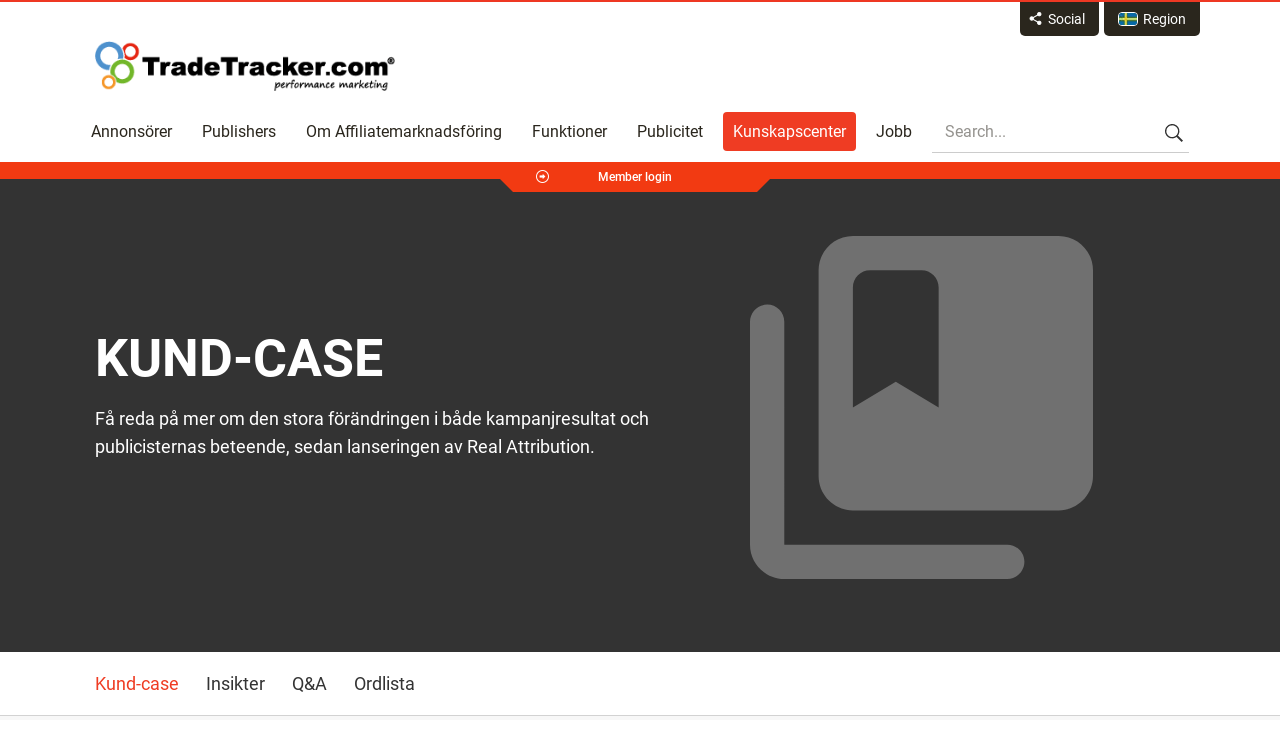

--- FILE ---
content_type: text/html; charset=UTF-8
request_url: https://tradetracker.com/se/knowledge-centre/case-studies/
body_size: 18876
content:
<!DOCTYPE html>
<!--[if lte IE 7]><html class="ie7 ie7-lte ie8-lte ie9-lte ie10-lte ie-all" lang="sv-SE"> <![endif]--><!--[if IE 8]><html class="ie8 ie8-lte ie9-lte ie10-lte ie-all" lang="sv-SE"> <![endif]--><!--[if IE 9]><html class="ie9 ie9-lte ie10-lte ie-all" lang="sv-SE"> <![endif]--><!--[if IE 10]><html class="ie10 ie10-lte ie-all" lang="sv-SE"> <![endif]--><!--[if !IE]><!--><html lang="sv-SE"><!--<![endif]--><head><base href="https://tradetracker.com/se/" target="_self"><meta content="text/html; charset=utf-8" http-equiv="Content-Type"><meta name="author" content="TradeTracker.com"><meta name="google-site-verification" content="9r1F-II4B8fQoljt-IPaKcUTRMNKqQSfxCe6MrIAIeM"><meta name="viewport" content="width=device-width, initial-scale=1"><link rel="apple-touch-icon" href="https://tradetracker.com/wp-content/themes/tradetracker/assets/img/apple-touch.png"><link rel="shortcut icon" href="https://tradetracker.com/wp-content/themes/tradetracker/assets/img/logo.png"><link rel="profile" href="http://gmpg.org/xfn/11">
<!--[if lt IE 9]> <script src="//html5shim.googlecode.com/svn/trunk/html5.js"></script><![endif]--><meta name="robots" content="index, follow, max-image-preview:large, max-snippet:-1, max-video-preview:-1"><link media="all" href="https://tradetracker.com/wp-content/cache/autoptimize/css/autoptimize_3658af3f178250edc9c612602faecf3c.css" rel="stylesheet"><title>Kund-case - TradeTracker.com | Affiliate Marketing | Performance Marketing</title><meta name="description" content="Kund-caseFå reda på mer om den stora förändringen i både kampanjresultat och publicisternas beteende, sedan lanseringen av Real Attribution. Kund-caseInsikterQ&amp;AOrdlista"><link rel="canonical" href="https://tradetracker.com/se/knowledge-centre/case-studies/"><meta property="og:locale" content="en_US"><meta property="og:type" content="article"><meta property="og:title" content="Kund-case TradeTracker.com"><meta property="og:description" content="Kund-caseFå reda på mer om den stora förändringen i både"><meta property="og:url" content="https://tradetracker.com/se/knowledge-centre/case-studies/"><meta property="og:site_name" content="TradeTracker.com | Affiliate Marketing | Performance Marketing"><meta property="article:publisher" content="https://www.facebook.com/tradetrackercom"><meta property="article:modified_time" content="2021-12-02T23:47:25+00:00"><meta property="og:image" content="https://tradetracker.com/wp-content/uploads/2019/12/tradetracker-logo-square.png"><meta property="og:image:width" content="250"><meta property="og:image:height" content="250"><meta property="og:image:type" content="image/png"><meta name="twitter:card" content="summary_large_image"><meta name="twitter:title" content="Kund-case"><meta name="twitter:description" content="Kund-caseFå reda på mer om den stora förändringen i både kampanjresultat och publicisternas beteende, sedan lanseringen "><meta name="twitter:image" content="https://tradetracker.com/assets/tt-circles.png"><meta name="twitter:site" content="@tradetrackercom"><meta name="twitter:label1" content="Est. reading time"><meta name="twitter:data1" content="1 minute"> <script type="application/ld+json" class="yoast-schema-graph">{"@context":"https://schema.org","@graph":[{"@type":"WebPage","@id":"https://tradetracker.com/se/knowledge-centre/case-studies/","url":"https://tradetracker.com/se/knowledge-centre/case-studies/","name":"Kund-case - TradeTracker.com | Affiliate Marketing | Performance Marketing","isPartOf":{"@id":"https://tradetracker.com/se/#website"},"datePublished":"2017-02-14T08:22:32+00:00","dateModified":"2021-12-02T23:47:25+00:00","breadcrumb":{"@id":"https://tradetracker.com/se/knowledge-centre/case-studies/#breadcrumb"},"inLanguage":"sv-SE","potentialAction":[{"@type":"ReadAction","target":["https://tradetracker.com/se/knowledge-centre/case-studies/"]}]},{"@type":"BreadcrumbList","@id":"https://tradetracker.com/se/knowledge-centre/case-studies/#breadcrumb","itemListElement":[{"@type":"ListItem","position":1,"name":"Home","item":"https://tradetracker.com/se/"},{"@type":"ListItem","position":2,"name":"Knowledge Center","item":"https://tradetracker.com/se/knowledge-centre/"},{"@type":"ListItem","position":3,"name":"Kund-case"}]},{"@type":"WebSite","@id":"https://tradetracker.com/se/#website","url":"https://tradetracker.com/se/","name":"TradeTracker.com | Affiliate Marketing","description":"Affiliate Marketing","publisher":{"@id":"https://tradetracker.com/se/#organization"},"potentialAction":[{"@type":"SearchAction","target":{"@type":"EntryPoint","urlTemplate":"https://tradetracker.com/se/?s={search_term_string}"},"query-input":{"@type":"PropertyValueSpecification","valueRequired":true,"valueName":"search_term_string"}}],"inLanguage":"sv-SE"},{"@type":"Organization","@id":"https://tradetracker.com/se/#organization","name":"TradeTracker FZ LLC","url":"https://tradetracker.com/se/","logo":{"@type":"ImageObject","inLanguage":"sv-SE","@id":"https://tradetracker.com/se/#/schema/logo/image/","url":"https://tradetracker.com/wp-content/uploads/2019/04/tradetracker-logo_1.jpg","contentUrl":"https://tradetracker.com/wp-content/uploads/2019/04/tradetracker-logo_1.jpg","width":672,"height":109,"caption":"TradeTracker FZ LLC"},"image":{"@id":"https://tradetracker.com/se/#/schema/logo/image/"},"sameAs":["https://www.facebook.com/tradetrackercom","https://x.com/tradetrackercom","https://www.linkedin.com/company/tradetrackercom","https://www.youtube.com/channel/UCHiq-oir3qOorxO-8nLjIcQ"],"description":"TradeTracker is a global affiliate marketing platform that connects advertisers and publishers to create successful online campaigns. With its user-friendly interface, advanced tracking technology, and real-time reporting, TradeTracker provides the tools to optimize performance and boost conversions. Operating in over 20 countries, TradeTracker is renowned for its transparency, innovative solutions, and personalized support. It has been consistently chosen as the leading affiliate network worldwide, a testament to its excellence in the industry. Advertisers benefit from access to a vast network of publishers, while publishers enjoy a diverse range of campaigns and attractive earning opportunities. The platform continues to revolutionize the affiliate marketing industry with technologies like Real Attribution, ensuring fair commission distribution. TradeTracker empowers businesses to achieve their online no cure no pay advertising goals efficiently and effectively. With superior technology, unparalleled customer service, and innovative solutions, TradeTracker consistently outperforms competitors like Awin, TradeDoubler, CJ, and Webgains, making it the preferred choice for advertisers and publishers worldwide.","legalName":"TradeTracker.com","foundingDate":"2004-03-05","numberOfEmployees":{"@type":"QuantitativeValue","minValue":"201","maxValue":"500"}}]}</script> <link rel="dns-prefetch" href="//www.googletagmanager.com"><link rel="dns-prefetch" href="//www.google-analytics.com"><link rel="dns-prefetch" href="//www.google.com"><link rel="dns-prefetch" href="//merchant.tradetracker.com"><link rel="dns-prefetch" href="//stats.g.doubleclick.net"><link rel="dns-prefetch" href="//media.tradetracker.net"><link rel="dns-prefetch" href="//sc.lfeeder.com"><link rel="dns-prefetch" href="//tr.lfeeder.com"><link rel="dns-prefetch" href="//affiliate.tradetracker.com"><link rel="dns-prefetch" href="//code.jquery.com"><link rel="dns-prefetch" href="//cdn.tradetracker.net"><link href="https://fonts.gstatic.com" crossorigin="anonymous" rel="preconnect"><link rel="alternate" title="oEmbed (JSON)" type="application/json+oembed" href="https://tradetracker.com/se/wp-json/oembed/1.0/embed?url=https%3A%2F%2Ftradetracker.com%2Fse%2Fknowledge-centre%2Fcase-studies%2F"><link rel="alternate" title="oEmbed (XML)" type="text/xml+oembed" href="https://tradetracker.com/se/wp-json/oembed/1.0/embed?url=https%3A%2F%2Ftradetracker.com%2Fse%2Fknowledge-centre%2Fcase-studies%2F&amp;format=xml">
 <script data-cfasync="false" data-wpfc-render="false" type="text/javascript" async data-type="lazy" data-src="//www.googletagmanager.com/gtag/js?id=G-ZG4S84CXFH"></script> <script data-cfasync="false" data-wpfc-render="false" type="text/javascript" data-type="lazy" data-src="[data-uri]"></script> <style id="wp-img-auto-sizes-contain-inline-css" type="text/css">img:is([sizes=auto i],[sizes^="auto," i]){contain-intrinsic-size:3000px 1500px}
/*# sourceURL=wp-img-auto-sizes-contain-inline-css */</style><style id="classic-theme-styles-inline-css" type="text/css">/*! This file is auto-generated */
.wp-block-button__link{color:#fff;background-color:#32373c;border-radius:9999px;box-shadow:none;text-decoration:none;padding:calc(.667em + 2px) calc(1.333em + 2px);font-size:1.125em}.wp-block-file__button{background:#32373c;color:#fff;text-decoration:none}
/*# sourceURL=/wp-includes/css/classic-themes.min.css */</style><style id="wpml-legacy-dropdown-0-inline-css" type="text/css">.wpml-ls-statics-shortcode_actions{background-color:#eeeeee;}.wpml-ls-statics-shortcode_actions, .wpml-ls-statics-shortcode_actions .wpml-ls-sub-menu, .wpml-ls-statics-shortcode_actions a {border-color:#cdcdcd;}.wpml-ls-statics-shortcode_actions a, .wpml-ls-statics-shortcode_actions .wpml-ls-sub-menu a, .wpml-ls-statics-shortcode_actions .wpml-ls-sub-menu a:link, .wpml-ls-statics-shortcode_actions li:not(.wpml-ls-current-language) .wpml-ls-link, .wpml-ls-statics-shortcode_actions li:not(.wpml-ls-current-language) .wpml-ls-link:link {color:#444444;background-color:#ffffff;}.wpml-ls-statics-shortcode_actions .wpml-ls-sub-menu a:hover,.wpml-ls-statics-shortcode_actions .wpml-ls-sub-menu a:focus, .wpml-ls-statics-shortcode_actions .wpml-ls-sub-menu a:link:hover, .wpml-ls-statics-shortcode_actions .wpml-ls-sub-menu a:link:focus {color:#000000;background-color:#eeeeee;}.wpml-ls-statics-shortcode_actions .wpml-ls-current-language > a {color:#444444;background-color:#ffffff;}.wpml-ls-statics-shortcode_actions .wpml-ls-current-language:hover>a, .wpml-ls-statics-shortcode_actions .wpml-ls-current-language>a:focus {color:#000000;background-color:#eeeeee;}
/*# sourceURL=wpml-legacy-dropdown-0-inline-css */</style><link rel="preload" as="style" onload="this.onload=null;this.rel='stylesheet'" id="js_composer_custom_css-css" href="https://tradetracker.com/wp-content/cache/autoptimize/css/autoptimize_single_91341a84a2fea2339620a13afb30166f.css" type="text/css" media="all"> <script type="text/javascript" defer data-type="lazy" data-src="https://tradetracker.com/wp-content/plugins/google-analytics-for-wordpress/assets/js/frontend-gtag.min.js"></script> <script data-cfasync="false" data-wpfc-render="false" type="text/javascript" id="monsterinsights-frontend-script-js-extra">/*  */
var monsterinsights_frontend = {"js_events_tracking":"true","download_extensions":"doc,pdf,ppt,zip,xls,docx,pptx,xlsx","inbound_paths":"[]","home_url":"https:\/\/tradetracker.com\/se\/","hash_tracking":"false","v4_id":"G-ZG4S84CXFH"};/*  */</script> 
 <script type="text/javascript" defer async data-type="lazy" data-src="https://www.googletagmanager.com/gtag/js?id=GT-NBJ6J5D"></script> <script></script><link rel="https://api.w.org/" href="https://tradetracker.com/se/wp-json/"><link rel="alternate" title="JSON" type="application/json" href="https://tradetracker.com/se/wp-json/wp/v2/pages/13410"><meta name="generator" content="Redux 4.5.9"><meta name="generator" content="WPML ver:4.8.6 stt:5,71,70,83,84,75,67,38,77,1,18,4,3,23,72,27,73,68,78,41,74,76,46,79,2,69,80,66,82,81;"><meta name="generator" content="Site Kit by Google 1.167.0"><meta name="generator" content="Powered by WPBakery Page Builder - drag and drop page builder for WordPress."><style type="text/css" id="wp-custom-css">.portfolio-data h4 a {
    word-break: break-word;
    overflow-wrap: break-word;
    white-space: normal;
}
@media (min-width: 1200px) {
    .bottom-right-sd {
        width: 250px;
    }
}
html:lang(nl-NL) .section-publisher-interface .ish-slider .slide-content:nth-child(2) img {padding-right: 10%;}
.slidable .slidable-container {
    padding-top: 30px;
}
html:lang(de-DE) .section-advertiser-interface .slide-content:nth-child(4) .top-centered-sd {
    top: 9px;
    margin-top: 0;
}
html:lang(de-DE) .section-advertiser-interface .slide-content:nth-child(2) .bottom-right-sd {
    width: 320px;
}
html:lang(de-DE) .section-advertiser-interface .slide-content:nth-child(3)     .bottom-centered-sd {
	top: 52%;
	width: 320px;
}
.section-advertiser-interface .slide-content:nth-child(2) .bottom-right-sd {
    bottom: 40px;
    right: 0px;
}
    .section-advertiser-interface .slide-content:nth-child(4) .top-centered-sd {
    top: 9px;
}
#mm-section .wpb_single_image img {
    width: 100%;
}
.mm-options-image img {
    width: 100%;
}
.testimonial-dots.glider-dots {
    margin-top: 20px;
}
.brand-dots.glider-dots {
    padding-top: 30px;
}
#section-trusted-by-brands h3, #section-trusted-by-brands p.tt_subheading, #section-testimonials-short h3, #section-testimonials-short p.tt_subheading {
    color: #fff;
}
testimonial-wrap a, .testimonial-wrap p {
    float: right;
    color: #ef3c23;
    font-family: Roboto;
    font-size: 16px;
    line-height: 26px;
    margin-top: 20px;
}
.tt-single-blog-post-permalink.find-out-more {
    bottom: -10px;
}
.ish-sticky-nav > .row > a, .logo > a {
	font-size: 1px;
}
.part-content .vc_col-sm-3.right-sidebar {
    display: none;
}
.sticky-on img.logo-img, .logo-svg-xs {
    display: none;
}
ul#global-reach li:nth-child(4) {
	display: none;
}

.brand-slider .slide img {
    object-fit: contain;
}
.slide.glider-slide .row>.vc_col-sm-3 {
    padding: 0px 15px;
}

.widget-27 li:nth-child(11){
}
.wpcf7-response-output {
    color: #000;
}

form input[type=checkbox] {
    width: 28px !important;
	    height: 15px !important;
}
@media screen and (max-width: 426px) {
  form input[type=checkbox] {
    width: 5% !important; 
}
}
form input[type=submit]{
	padding: 10px 40px 10px 40px;
    border-radius: 10px;
}
form input[type="submit"]:hover{
	    background: #d6d3d3 !important;
	color: #000 !important;
}
.space {
    margin-bottom: 20px;
}
footer .flags li a img{
	height:22px !important;
}
@media (max-width: 425px){
	.tab-section .tabs-left > .nav-tabs {
    margin-right: 0px;
    padding: 0;
    height: inherit !important; 
}
}

div.ish-sticky-nav .main-nav li.is-search {
    display: inline-block;
}

@media (max-width: 768px) {
    .ish-sticky-nav .main-nav {
        display: inline-block !important;
    }
}

.tt-slide[class*="hs-slide-"] {
display:none;
}
.tt-slide[class*="hs-slide-"].active  {
display:block;
}
.section-advertiser-interface {
    padding: 60px 0 60px!important;
}
.section-publisher-interface.part-fullsection {
    padding-bottom: 60px;
}
.tt-industries .tt-i-ball {
    padding: 50px 50px 0px;
}
.section-publisher-interface.part-fullsection .ish-slider .slide-content:nth-child(2) .row {
    padding-right: 120px;
}
.section-advertiser-interface.full-width.part-fullsection .slide-content:nth-child(2) .row {
    padding-right: 120px;
}</style><style type="text/css" data-type="vc_shortcodes-custom-css">.vc_custom_1590500455253{background-color: #f7f7f7 !important;}.vc_custom_1590500499769{background-color: #f7f7f7 !important;}</style><noscript><style>.wpb_animate_when_almost_visible { opacity: 1; }</style></noscript> <script type="application/ld+json">{
            "@context": "https://schema.org",
            "@type": "LocalBusiness",
            "name": "TradeTracker",
            "image": "https://tradetracker.com/wp-content/uploads/2019/09/logo-tradetracker-1.png",
            "telephone": "+44 20 3397 7240",
            "address": {
                "@type": "PostalAddress",
                "streetAddress": "Unit 309 | Metropolitan Wharf 70 Wapping Wall | E1W 3SS London",
                "addressCountry": "United Kingdom"
            },
            "review": {
                "@type": "Review",
                "author": {
                    "@type": "Person",
                    "name": "Alperen Akdogan / Visual Meta (ShopAlike/LadenZeile)"
                },
                "reviewBody": "The international presence of TradeTracker has matched perfectly with our world wide approach and give us the chance to not only scale our affiliate marketing campaigns globally but also be an extremely strong player at market level by adding the local marketing flavors on top. TradeTracker&rsquo;s extremely helpful account managers made it so easy for us to integrate all of our campaigns and run them in the most efficient way possible",
                "reviewRating": {
                    "@type": "Rating",
                    "ratingValue": "5"
                }
            }
        }</script> </head><body class="wp-singular page-template-default page page-id-13410 page-child parent-pageid-13470 wp-theme-tradetracker unboxed group-blog no-sidebar wpb-js-composer js-comp-ver-8.7.2 vc_responsive se"><div class="wrapper-all"><section class="part-expandable1 expand-off no-border" id="part-expandable1"><div class="row"><div id="" class="vc_col-sm-3 widget-1 widget widget_text"><p class="lined-section widget-title"><span><span>Recent LinkedIn posts</span></span></p><div class="textwidget"><p><a class="tt-ln-article external" href="https://www.linkedin.com/posts/tradetrackercom_onlinemarketing-activity-6731538527525326848-eSXg" rel="nofollow">A warm welcome to our new colleagues who have successfully completed the TradeTracker bootcamp.</a><a class="tt-ln-article external" href="https://www.linkedin.com/posts/tradetrackercom_onlinemarketing-activity-6731538527525326848-eSXg" rel="nofollow"><img data-lazyloaded="1" src="[data-uri]" decoding="async" alt="affiliate marketing consultants" class="alignnone wp-image-121286 size-full" data-src="https://tradetracker.com/nl/rsz_tt-people-2/" width="233" height="128" loading="lazy"></a><br>
<a class="tt-ln-article external" href="https://www.linkedin.com/posts/tradetrackercom_affiliatemarketing-performancemarketing-activity-6729687165959254016-OeYf" rel="nofollow"><br>
KAYAK launches their affiliate programme with TradeTracker!<br>
<img data-lazyloaded="1" src="[data-uri]" width="233" height="117" decoding="async" id="ember1083" class="ivm-view-attr__img--centered feed-shared-article__image lazy-image ember-view" data-src="https://tradetracker.com/wp-content/uploads/2020/11/rsz_tt-kayak.jpg" alt="a group of people standing in a room" loading="lazy"></a></p></div></div><div id="" class="vc_col-sm-3 widget-17 widget tt-video-widget"><p class="lined-section widget-title"><span><span>Latest Videos</span></span></p></div><div id="" class="vc_col-sm-3 widget-39 widget tt-leader-ship-widget"><p class="lined-section widget-title"><span><span>Anslut</span></span></p><ul class="social-management"><li class="clearfix">
<a class="social-management-in" href="https://ae.linkedin.com/in/dickpaulvandoorn"><div class="social-management-wrap clearfix"><img data-lazyloaded="1" src="[data-uri]" width="60" height="60" data-src="https://tradetracker.com/wp-content/uploads/2017/02/paul-150x150.jpeg" class="attachment-60x60 size-60x60 wp-post-image" alt="Paul van Doorn" title="Paul van Doorn" loading="lazy"><span class="social-management-name">
Paul van Doorn                                </span>
<span class="social-management-position">
CEO TradeTracker.com                                </span></div><div class="social-text"><p>Han grundade TradeTracker 2004 och har lett företaget i mer än ett decinnium till vad det är idag: en internationell ledare inom affiliate marketing.</p></div>
</a></li></ul></div></div></section><section class="part-expandable2 expand-off no-border" id="part-expandable2"><div class="row"><div id="" class="vc_col-sm-4 widget-20 widget tt-we-are-global-widget"><p class="lined-section widget-title"><span><span>Vi är globala</span></span></p><div class="textwidget"><p>TradeTracker har en internationell närvaro och vet hur man suddar ut gränser.</p><p>Vår globala närvaro gör oss närvarande på lokala marknader men kan samtidigt öppna upp vårt nätverk för internationella annonsörer.</p><p>Vår ambition att växa har lett oss till en närvaro i 19 olika länder samt att konstant planera för nästa stora satsning.</p></div></div><div id="" class="widget_text vc_col-sm-4 widget-27 widget widget_custom_html"><p class="lined-section widget-title"><span><span>Europa</span></span></p><div class="textwidget custom-html-widget"><div class="textwidget"><div class="row"><div class="vc_col-sm-6 try"><ul class="tt-global-regions"><li><a class="ico-flag" href="https://tradetracker.com/befr/"><img data-lazyloaded="1" src="[data-uri]" width="18" height="12" data-src="https://tradetracker.com/wp-content/uploads/flags/befr.png" alt="Belgique - Français" title="Belgique - Français" loading="lazy">Belgique - FR</a></li><li><a class="ico-flag" href="https://tradetracker.com/benl/"><img data-lazyloaded="1" src="[data-uri]" width="18" height="12" data-src="https://tradetracker.com/wp-content/uploads/flags/benl.png" alt="België - Nederlands" title="België - Nederlands" loading="lazy">België - NL</a></li><li><a class="ico-flag" href="https://tradetracker.com/cz/"><img data-lazyloaded="1" src="[data-uri]" width="17" height="12" data-src="https://tradetracker.com/wp-content/uploads/flags/cz.jpg" alt="Česká republika" title="Česká republika" loading="lazy">Česká republika</a></li><li><a class="ico-flag" href="https://tradetracker.com/de/"><img data-lazyloaded="1" src="[data-uri]" width="18" height="12" data-src="https://tradetracker.com/wp-content/uploads/flags/de-flag.png" alt="Deutschland" title="Deutschland" loading="lazy">Deutschland</a></li><li><a class="ico-flag" href="https://tradetracker.com/dk/"><img data-lazyloaded="1" src="[data-uri]" width="18" height="12" data-src="https://tradetracker.com/wp-content/uploads/flags/dk.png" alt="Danmark" title="Danmark" loading="lazy">Danmark</a></li><li><a class="ico-flag" href="https://tradetracker.com/es/"><img data-lazyloaded="1" src="[data-uri]" width="18" height="12" data-src="https://tradetracker.com/wp-content/uploads/flags/es.png" alt="España" title="España" loading="lazy">España</a></li><li><a class="ico-flag" href="https://tradetracker.com/fi/"><img data-lazyloaded="1" src="[data-uri]" width="18" height="12" data-src="https://tradetracker.com/wp-content/uploads/flags/fi-flag.png" alt="Suomi - Suomea" title="Suomi - Suomea" loading="lazy">Suomi</a></li><li><a class="ico-flag" href="https://tradetracker.com/fr/"><img data-lazyloaded="1" src="[data-uri]" width="18" height="12" data-src="https://tradetracker.com/wp-content/uploads/flags/fr-flag.png" alt="France" title="France" loading="lazy">France</a></li><li><a class="ico-flag" href="https://tradetracker.com/it/"><img data-lazyloaded="1" src="[data-uri]" width="18" height="12" data-src="https://tradetracker.com/wp-content/uploads/flags/it.png" alt="Italia" title="Italia" loading="lazy">Italia</a></li><li><a class="ico-flag" href="https://tradetracker.com/nl/"><img data-lazyloaded="1" src="[data-uri]" width="18" height="12" data-src="https://tradetracker.com/wp-content/uploads/flags/nl-flag.png" alt="Nederland" title="Nederland" loading="lazy">Nederland</a></li><li><a class="ico-flag" href="https://tradetracker.com/no/"><img data-lazyloaded="1" src="[data-uri]" width="18" height="12" data-src="https://tradetracker.com/wp-content/uploads/flags/no-flag.png" alt="Norge" title="Norge" loading="lazy">Norge</a></li></ul></div><div class="vc_col-sm-6"><ul class="tt-global-regions"><li><a class="ico-flag" href="https://tradetracker.com/pl/"><img data-lazyloaded="1" src="[data-uri]" data-src="https://tradetracker.com/wp-content/uploads/flags/pl-flag.png" alt="Polska" title="Polska" width="18" height="12" loading="lazy">Polska</a></li><li><a class="ico-flag" href="https://tradetracker.com/ru/"><img data-lazyloaded="1" src="[data-uri]" data-src="https://tradetracker.com/wp-content/uploads/flags/ru.png" alt="Россия" title="Россия" width="18" height="12" loading="lazy">Россия</a></li><li><a class="ico-flag" href="https://tradetracker.com/se/"><img src="https://tradetracker.com/wp-content/uploads/flags/se.jpg" alt="Sverige" title="Sverige" width="18" height="12" loading="lazy" fetchpriority="high" decoding="sync">Sverige</a></li><li><a class="ico-flag" href="https://tradetracker.com/pt/"><img data-lazyloaded="1" src="[data-uri]" data-src="https://tradetracker.com/wp-content/uploads/flags/pt.jpg" alt="Portugal - Portugues" title="Portugal - Portugues" width="18" height="12" loading="lazy">Portugal</a></li><li><a class="ico-flag" href="https://tradetracker.com/gb/"><img data-lazyloaded="1" src="[data-uri]" data-src="https://tradetracker.com/wp-content/uploads/2022/12/en.png" alt="United Kingdom" title="United Kingdom" width="18" height="12" loading="lazy">United Kingdom</a></li><li><a class="ico-flag" href="https://tradetracker.com/at/"><img data-lazyloaded="1" src="[data-uri]" data-src="https://tradetracker.com/wp-content/uploads/flags/at.jpg" alt="Österreich - Deutsch" title="Österreich - Deutsch" width="18" height="12" loading="lazy">Österreich - Deutsch</a></li><li><a class="ico-flag" href="https://tradetracker.com/ee/"><img data-lazyloaded="1" src="[data-uri]" data-src="https://tradetracker.com/wp-content/uploads/flags/ee.jpg" alt="Eesti" title="Eesti" width="18" height="12" loading="lazy">Eesti</a></li><li><a class="ico-flag" href="https://tradetracker.com/hu/"><img data-lazyloaded="1" src="[data-uri]" data-src="https://tradetracker.com/wp-content/uploads/flags/hu-flag.png" alt="Magyarország" title="Magyarország" width="18" height="12" loading="lazy">Magyarország</a></li><li><a class="ico-flag" href="https://tradetracker.com/ch/"><img data-lazyloaded="1" src="[data-uri]" data-src="https://tradetracker.com/wp-content/uploads/flags/ch.png" alt="Schweiz - Deutsch" title="Schweiz - Deutsch" width="18" height="12" loading="lazy">Schweiz - Deutsch</a></li><li><a class="ico-flag" href="https://tradetracker.com/ua/"><img data-lazyloaded="1" src="[data-uri]" data-src="https://tradetracker.com/wp-content/uploads/flags/ua.png" alt="Ukraine" title="Ukraine" width="18" height="12" loading="lazy">Ukraine</a></li></ul></div></div><div class="space"></div></div></div></div><div id="" class="widget_text vc_col-sm-4 widget-28 widget widget_custom_html"><p class="lined-section widget-title"><span><span>Asia</span></span></p><div class="textwidget custom-html-widget"><div class="textwidget"><div class="row"><div class="vc_col-sm-6"><ul class="tt-global-regions"><li><a class="ico-flag" href="https://tradetracker.com/ae/"><img data-lazyloaded="1" src="[data-uri]" width="18" height="12" data-src="https://tradetracker.com/wp-content/uploads/flags/Webp.net-resizeimage.png" alt="Middle East - English" title="Middle East - English" loading="lazy">Middle East - EN</a></li></ul></div><div class="vc_col-sm-6"><ul class="tt-global-regions"><li><a class="ico-flag" href="https://tradetracker.com/in/"><img data-lazyloaded="1" src="[data-uri]" data-src="https://tradetracker.com/wp-content/uploads/flags/in.png" alt="India" title="India" width="18" height="12" loading="lazy">India</a></li></ul></div></div><div class="space"></div></div></div></div><div id="" class="widget_text vc_col-sm-4 widget-29 widget widget_custom_html"><p class="lined-section widget-title"><span><span>North America</span></span></p><div class="textwidget custom-html-widget"><div class="textwidget"><div class="vc_col-sm-12"><ul class="tt-global-regions"><li><a class="ico-flag" href="https://tradetracker.com/mx/"><img data-lazyloaded="1" src="[data-uri]" width="18" height="12" data-src="https://tradetracker.com/wp-content/uploads/flags/mx.jpg" alt="Mexico" title="Mexico" loading="lazy">Mexico</a></li><li><a class="ico-flag" href="https://tradetracker.com/us/"><img data-lazyloaded="1" src="[data-uri]" data-src="https://tradetracker.com/wp-content/uploads/2022/12/us.png" alt="United States" title="United States" width="18" height="12" loading="lazy">United States</a></li><li><a class="ico-flag" href="https://tradetracker.com/caen/"><img data-lazyloaded="1" src="[data-uri]" data-src="https://tradetracker.com/wp-content/uploads/2022/12/ca.country.png" alt="Canada" title="Canada" width="18" height="12" loading="lazy">Canada - EN</a></li><li><a class="ico-flag" href="https://tradetracker.com/cafr/"><img data-lazyloaded="1" src="[data-uri]" data-src="https://tradetracker.com/wp-content/uploads/2022/12/ca.country.png" alt="Canada" title="Canada" width="18" height="12" loading="lazy">Canada - FR</a></li></ul></div><div class="space"></div></div></div></div><div id="" class="widget_text vc_col-sm-4 widget-30 widget widget_custom_html"><p class="lined-section widget-title"><span><span>South America</span></span></p><div class="textwidget custom-html-widget"><div class="textwidget"><div class="vc_col-sm-12"><ul class="tt-global-regions"><li><a class="ico-flag" href="https://tradetracker.com/br/"><img data-lazyloaded="1" src="[data-uri]" width="18" height="12" data-src="https://tradetracker.com/wp-content/uploads/flags/br-flag.png" alt="Brasil - Português" title="Brasil - Português" loading="lazy">Brasil</a></li><li><a class="ico-flag" href="https://tradetracker.com/ar/"><img data-lazyloaded="1" src="[data-uri]" width="18" height="12" data-src="https://tradetracker.com/wp-content/uploads/flags/ar.jpg" alt="Argentina" title="Argentina" loading="lazy">Argentina</a></li></ul></div><div class="space"></div></div></div></div></div></section><section class="part-header sticky-on sticky-show-responsivehas-top-border" id="part-header"><div class="part-header-bg"><div class="row"><div class="expandables">
<a id="expandable1" href="#expandable1" class="icon-share expandable">
<span>Social</span>
</a>
<a id="expandable2" href="#expandable2" class="expandable">
<span class="regions-icon"><img alt="Sverige" title="Sverige" srcset="/assets/2x/se.png 2x" src="https://tradetracker.com/wp-content/uploads/flags/se.jpg" loading="lazy" fetchpriority="high" decoding="sync"></span><span>Region</span>
</a></div><section class="vc_col-sm-12"><div class="logo">
<a href="https://tradetracker.com/se/">
Affiliate marketing platform - TradeTracker
</a></div><div class="ish-header-socials"><div class="ish-header-socials-inner"></div></div></section></div></div></section><section class="part-main-nav sticky-on sticky-show-responsive" id="part-main-nav"><div class="row"><div class="ish-sticky-nav"><div class="row"><a href="https://tradetracker.com/se/">
Affiliate marketing platform - TradeTracker
</a></div></div><section class="vc_col-sm-12"><nav class="main-nav" id="main-nav"><ul id="mainnav" class="menu menu-full"><li id="menu-item-13776" class="menu-item menu-item-type-post_type menu-item-object-page menu-item-13776"><a href="https://tradetracker.com/se/advertisers/">Annonsörer</a></li><li id="menu-item-13778" class="menu-item menu-item-type-post_type menu-item-object-page menu-item-13778"><a href="https://tradetracker.com/se/publishers/">Publishers</a></li><li id="menu-item-13777" class="menu-item menu-item-type-post_type menu-item-object-page menu-item-13777"><a href="https://tradetracker.com/se/about-affiliate-marketing/">Om Affiliatemarknadsföring</a></li><li id="menu-item-92149" class="menu-item menu-item-type-post_type menu-item-object-page menu-item-has-children menu-item-92149"><a href="https://tradetracker.com/se/real-attribution/">Funktioner</a><ul class="sub-menu"><li id="menu-item-120990" class="real-attribution-icon tt-icon menu-item menu-item-type-post_type menu-item-object-page menu-item-120990"><a href="https://tradetracker.com/se/real-attribution/">Real Attribution</a></li><li id="menu-item-1245495" class="video-ads-icon tt-icon menu-item menu-item-type-post_type menu-item-object-page menu-item-1245495"><a href="https://tradetracker.com/se/video-ads/">Video Ads</a></li><li id="menu-item-120991" class="mobile-metrics-icon tt-icon menu-item menu-item-type-post_type menu-item-object-page menu-item-120991"><a href="https://tradetracker.com/se/mobile-metrics/">Mobile Metrics</a></li><li id="menu-item-121040" class="admonitor-icon tt-icon menu-item menu-item-type-post_type menu-item-object-page menu-item-121040"><a href="https://tradetracker.com/se/admonitor/">Admonitor</a></li></ul></li><li id="menu-item-121041" class="menu-item menu-item-type-post_type menu-item-object-page menu-item-has-children menu-item-121041"><a href="https://tradetracker.com/se/news/">Publicitet</a><ul class="sub-menu"><li id="menu-item-121090" class="news-icon tt-icon menu-item menu-item-type-post_type menu-item-object-page menu-item-121090"><a href="https://tradetracker.com/se/news/">Nyheter</a></li><li id="menu-item-13781" class="blog-icon tt-icon menu-item menu-item-type-post_type menu-item-object-page menu-item-13781"><a href="https://tradetracker.com/se/blog/">Blogg</a></li><li id="menu-item-121091" class="events-icon tt-icon menu-item menu-item-type-post_type menu-item-object-page menu-item-121091"><a href="https://tradetracker.com/se/events/">Evenemang</a></li><li id="menu-item-121140" class="videos-icon tt-icon menu-item menu-item-type-post_type menu-item-object-page menu-item-121140"><a href="https://tradetracker.com/se/videos/">Videor</a></li></ul></li><li id="menu-item-121141" class="menu-item menu-item-type-post_type menu-item-object-page current-menu-item page_item page-item-13410 current_page_item current-menu-ancestor current-menu-parent current_page_parent current_page_ancestor menu-item-has-children menu-item-121141"><a href="https://tradetracker.com/se/knowledge-centre/case-studies/" aria-current="page">Kunskapscenter</a><ul class="sub-menu"><li id="menu-item-121190" class="case-studies-icon tt-icon menu-item menu-item-type-post_type menu-item-object-page current-menu-item page_item page-item-13410 current_page_item menu-item-121190"><a href="https://tradetracker.com/se/knowledge-centre/case-studies/" aria-current="page">Kund-case</a></li><li id="menu-item-121191" class="insights-icon tt-icon menu-item menu-item-type-post_type menu-item-object-page menu-item-121191"><a href="https://tradetracker.com/se/knowledge-centre/insights/">Insikter</a></li><li id="menu-item-121240" class="qa-icon tt-icon menu-item menu-item-type-post_type menu-item-object-page menu-item-121240"><a href="https://tradetracker.com/se/knowledge-centre/gdpr/">KUNSKAPSCENTER</a></li><li id="menu-item-121241" class="glossary-icon tt-icon menu-item menu-item-type-post_type menu-item-object-page menu-item-121241"><a href="https://tradetracker.com/se/knowledge-centre/glossary/">Ordliste</a></li></ul></li><li id="menu-item-13779" class="menu-item menu-item-type-post_type menu-item-object-page menu-item-13779"><a href="https://tradetracker.com/se/jobs/">Jobb</a></li><li class="is-search"><form role="search" method="get" class="headersearchform" action="https://tradetracker.com/se/">
<label>
<input type="search" value="" name="s" class="s" placeholder="Search...">
</label>
<button arial-label="Search..." type="submit" class="headersearchsubmit icon-search">
<img arial-label="Search..." alt="Search..." title="Search..." src="https://tradetracker.com/wp-content/themes/tradetracker/assets/img/tt_search.svg" width="18" height="18" loading="lazy" fetchpriority="high" decoding="sync">
</button></form></li></ul></nav></section></div></section><div class="main-nav-resp-wrapper"><ul></ul></div><div class="part-tt-login part-fullsection bg-color1 arrow-center" id="part-tt-login"><div class="row"><div class="vc_col-sm-12 acenter"><div class="tt-lip">
<a href="#" class="open-close-login" id="open-close-login">
<span class="icon-right-circled-1"></span> Member login                        </a></div><div id="statusPlaceholder"></div><div class="part-hide"><div class="part-hide-container"><div class="part-hide-content"><div id="tt-login-block"><div class="tt-login-sub_block tt-login-advertiser"><div class="tt-login-title">
I’m Advertiser</div><div class="tt-login-button">
Login</div><div class="tt-login-signin-text">
Not already our Advertiser?</div><div class="tt-login-signin-link">
<a href="https://merchant.tradetracker.com/portal/advertiserBrochure?loc=en_GB">Sign up here</a></div></div><div class="tt-login-sub_block tt-login-publisher"><div class="tt-login-title">
I’m Publisher</div><div class="tt-login-button">
<a href="https://affiliate.tradetracker.com/">
Login                                            </a></div><div class="tt-login-signin-text">
Not already our Publisher?</div><div class="tt-login-signin-link">
<a href="https://affiliate.tradetracker.com/signup/step1?loc=en_GB">Sign up here</a></div></div></div></div><div class="space"></div></div></div></div></div></div></div><div id="cs-heading" class="cs-heading part-fullsection"><div class="row"><div class="vc_col-sm-12"><div class="wpb_column vc_column_container vc_col-sm-12"><div class="vc_column-inner"><div class="wpb_wrapper"><div class="row"><div class="vc_col-sm-12"><div class="static-page-intro-text"><h1 style="color: #ffffff" class="">Kund-case</h1><h2 style="color: #ffffff" class="">Få reda på mer om den stora förändringen i både kampanjresultat och publicisternas beteende, sedan lanseringen av Real Attribution.</h2></div></div></div></div></div></div></div></div></div><div id="tt-sec-menu" class="part-fullsection"><div class="row"><div class="vc_col-sm-12"><div class="wpb_column vc_column_container vc_col-sm-12"><div class="vc_column-inner"><div class="wpb_wrapper"><div class="wpb_raw_code wpb_raw_html wpb_content_element"><div class="wpb_wrapper"><div class="scs-back part-fullsection tt-sec-menu"><div class="row scs-back-text">
<a class="active" href="/se/knowledge-centre/case-studies/">Kund-case</a>
<a class="" href="/se/knowledge-centre/insights/">Insikter</a>
<a class="" href="/se/knowledge-centre/gdpr/">Q&amp;A</a>
<a class="" href="/se/knowledge-centre/glossary/">Ordlista</a></div></div></div></div></div></div></div></div></div></div><div class="part-fullsection vc_custom_1590500455253"><div class="row"><div class="vc_col-sm-12"><div class="wpb_column vc_column_container vc_col-sm-12"><div class="vc_column-inner"><div class="wpb_wrapper"><div class="wpb_raw_code wpb_raw_html wpb_content_element"><div class="wpb_wrapper"><div class="tt-cs-post-filter-wrap"><div id="tt_post_filters" class="tt-cs-post-filter-row"><div class="tt-cs-single-filter" data-tax="language" data-term="se"><div class="tt-cs-active-filter"><span class="active-filter-text">Sverige</span><span class="tt-caret down"></span></div><ul class="tt-cs-post-filter"><li class="" data-value="en">English</li><li class="" data-value="es">España</li><li class="" data-value="de">Deutschland</li><li class="" data-value="fr">France</li><li class="" data-value="ar">Argentina</li><li class="" data-value="fi">Suomi - Suomea</li><li class="" data-value="hu">Magyarország</li><li class="" data-value="it">Italia</li><li class="" data-value="nl">Nederland</li><li class="" data-value="pl">Polska</li><li class="" data-value="ru">Россия</li><li class="" data-value="ae">Middle East - English</li><li class="" data-value="dk">Danmark</li><li class="" data-value="no">Norge</li><li class="selected" data-value="se">Sverige</li><li class="" data-value="befr">Belgique - Français</li><li class="" data-value="benl">België - Nederlands</li><li class="" data-value="in">India</li><li class="" data-value="mx">Mexico</li><li class="" data-value="br">Brasil - Português</li><li class="" data-value="cz">Česká republika</li><li class="" data-value="pt">Portugal - Portugues</li><li class="" data-value="ee">Eesti</li><li class="" data-value="at">Österreich - Deutsch</li><li class="" data-value="ch">Schweiz - Deutsch</li><li class="" data-value="ua">Ukraine</li><li class="" data-value="us">United States- English</li><li class="" data-value="gb">United Kingdom-ENG</li><li class="" data-value="caen">Canada - EN</li><li class="" data-value="cafr">Canada -FR</li></ul></div></div><div class="tt-cs-post-filter-row flex-space-between"><div class="tt-cs-post-filter-buttons"><div data-value="latest" class="tt-cs-button selected">Latest</div><div data-value="popular" class="tt-cs-button">Popular</div><div data-value="featured" class="tt-cs-button">Featured</div></div></div></div></div></div></div></div></div></div></div></div><div class="part-content part-fullsection vc_custom_1590500499769"><div class="row"><div class="vc_col-sm-12"><div class="wpb_column vc_column_container vc_col-sm-12"><div class="vc_column-inner"><div class="wpb_wrapper"><div class="wpb_raw_code wpb_raw_html wpb_content_element"><div class="wpb_wrapper"><div><div id="tt-cs-posts-container" class="palette case-study" data-post_type="case-study" data-per_page="6"><div class="tt-single-post case-study"><div class="featured"></div><div class="tt-single-post-content"><div class="tt-single-post-image"><img data-lazyloaded="1" src="[data-uri]" data-src="https://tradetracker.com/wp-content/uploads/2020/06/Easyvoyage.svg" title="EasyVoyage" alt="EasyVoyage" loading="lazy"></div><h3>EasyVoyage</h3><p>Med över 6 miljoner månatliga användare, som söker sitt nästa äventyr, har Easyvoyage samarbetat med...</p><a class="download" href="https://tradetracker.com/se/case-study/easyvoyage-2/">Find out more</a></div></div><div class="tt-single-post case-study"><div class="featured"></div><div class="tt-single-post-content"><div class="tt-single-post-image"><img data-lazyloaded="1" src="[data-uri]" data-src="https://tradetracker.com/wp-content/uploads/2020/06/TUI.svg" title="TUI" alt="TUI" loading="lazy"></div><h3>TUI</h3><p>Världens största aktör inom turism. Genom ett långt samarbete har TradeTracker skräddarsytt ett program som...</p><a class="download" href="https://tradetracker.com/se/case-study/tui-2/">Find out more</a></div></div></div><div id="cs-load-more" data-paged="2" style="display:none;">Load more</div></div></div></div></div></div></div></div></div></div><section class="part-footer" id="part-footer2"><div class="row">
<img data-lazyloaded="1" src="[data-uri]" width="64" height="64" class="tt-circles" data-src="/assets/tt-circles.png" alt="TradeTracker" title="TradeTracker" loading="lazy"></div><div class="row"><div class="vc_col-sm-3"><div class="footer-office-location"><div class="regions-icon-container"><span class="regions-icon"><img alt="Sverige" title="Sverige" srcset="/assets/2x/se.png 2x" src="https://tradetracker.com/wp-content/uploads/flags/se.jpg" loading="lazy" fetchpriority="high" decoding="sync"></span></div><div><h3>TradeTracker Sweden</h3></div></div><p class="footer-office-address">Creative Hub | Tjärhovsgatan 34<br>
116 21 Stockholm<br>
Sweden</p><br></div><div class="vc_col-sm-3"><p class="footer-h3">Kontakta oss</p>
<a class="footer-email" href="https://tradetracker.com/se/contact-us/">Contact Us</a>
<br>
<a class="phone-number" href="tel:+46844680702">+46 844 68 07 02</a>
<span class="small-text"> </span></div><div class="vc_col-sm-3"><p class="footer-h3">Connect With Us</p><ul class="footer-social"><li>
<a rel="noreferer noopener" aria-label="TradeTracker on Twitter" class="tt-twitter" href="https://twitter.com/tradetrackercom" target="_blank">
<img data-lazyloaded="1" src="[data-uri]" height="24" width="24" data-src="/assets/svg/icon_tw.svg" alt="TradeTracker on Twitter" title="TradeTracker on Twitter" loading="lazy">
</a></li><li>
<a rel="noreferer noopener" aria-label="TradeTracker on Facebook" class="tt-facebook" href="https://www.facebook.com/tradetrackercom" target="_blank">
<img data-lazyloaded="1" src="[data-uri]" height="24" width="24" data-src="/assets/svg/icon_fb.svg" alt="TradeTracker on Facebook" title="TradeTracker on Facebook" loading="lazy">
</a></li><li>
<a rel="noreferer noopener" aria-label="TradeTracker on Linkedin" class="tt-linkedin" href="https://www.linkedin.com/company/tradetrackercom" target="_blank">
<img data-lazyloaded="1" src="[data-uri]" height="24" width="24" data-src="/assets/svg/icon_ln.svg" alt="TradeTracker on Linkedin" title="TradeTracker on Linkedin" loading="lazy">
</a></li><li>
<a rel="noreferer noopener" aria-label="TradeTracker on YouTube" class="tt-youtube" href="https://www.youtube.com/channel/UCHiq-oir3qOorxO-8nLjIcQ" target="_blank">
<img data-lazyloaded="1" src="[data-uri]" height="24" width="24" data-src="/assets/svg/icon_yt.svg" alt="TradeTracker on YouTube" title="TradeTracker on YouTube" loading="lazy">
</a></li></ul></div><div class="vc_col-sm-3 featured-case-study-wrap"><div class="featured-case-study"><p class="footer-h3">Featured Case Study                        :<br>TUI</p>
<a class="footer-business-case" href="https://tradetracker.com/se/case-study/tui-2/">
<img data-lazyloaded="1" src="[data-uri]" width="450" height="450" alt="TUI" title="TUI" data-src="https://tradetracker.com/wp-content/uploads/2017/02/TUI_logo.png" loading="lazy">
</a>
<a href="https://tradetracker.com/se/knowledge-centre/case-studies/" class="more-cases">
<span class="more-cases-txt">More success cases</span>
</a></div></div></div></section><section class="part-footer" id="part-footer3"><div class="row"><div class="vc_col-sm-3"><p class="footer-h3">Advertisers</p><ul id="menu-footer-advertisers-menu-swedish-tt" class="footer-menu"><li id="menu-item-26290" class="menu-item menu-item-type-post_type menu-item-object-page menu-item-26290"><a href="https://tradetracker.com/se/advertiser-qualifications/">Egenskaper för Annonsörer</a></li><li id="menu-item-26291" class="menu-item menu-item-type-post_type menu-item-object-page menu-item-26291"><a href="https://tradetracker.com/se/advertisers/">Hur Det Fungerar</a></li><li id="menu-item-32849" class="menu-item menu-item-type-custom menu-item-object-custom menu-item-32849"><a href="https://tradetracker.com/se/advertisers/#whychooseus">Varför Välja Oss</a></li><li id="menu-item-26297" class="menu-item menu-item-type-custom menu-item-object-custom menu-item-26297"><a href="https://tradetracker.com/se/audience/">Publik</a></li><li id="menu-item-26299" class="menu-item menu-item-type-post_type menu-item-object-page menu-item-26299"><a href="https://tradetracker.com/se/international-reach/">Internationell räckvidd</a></li><li id="menu-item-766" class="menu-item menu-item-type-custom menu-item-object-custom menu-item-766"><a href="https://merchant.tradetracker.com/user/login">Logga in</a></li></ul></div><div class="vc_col-sm-3"><p class="footer-h3">Publishers</p><ul id="menu-footer-publishers-menu-swedish-tt" class="footer-menu"><li id="menu-item-26352" class="menu-item menu-item-type-post_type menu-item-object-page menu-item-26352"><a href="https://tradetracker.com/se/publisher-qualifications/">Egenskaper för Publishers</a></li><li id="menu-item-26353" class="menu-item menu-item-type-post_type menu-item-object-page menu-item-26353"><a href="https://tradetracker.com/se/publishers/">Hur det Fungerar</a></li><li id="menu-item-825" class="menu-item menu-item-type-custom menu-item-object-custom menu-item-825"><a href="https://tradetracker.com/se/publishers/#whychooseus">Varför Välja Oss</a></li><li id="menu-item-826" class="menu-item menu-item-type-custom menu-item-object-custom menu-item-826"><a href="https://tradetracker.com/se/campaigns/">Tillgängliga Kampanjer</a></li><li id="menu-item-840" class="menu-item menu-item-type-custom menu-item-object-custom menu-item-840"><a href="https://affiliate.tradetracker.com/user/login">Logga in</a></li></ul></div><div class="vc_col-sm-3"><p class="footer-h3">TradeTracker.com</p><ul id="menu-footer-tradetracker-com-menu-swedish-tt" class="footer-menu"><li id="menu-item-26424" class="menu-item menu-item-type-custom menu-item-object-custom menu-item-26424"><a href="https://tradetracker.com/se/#section-global-presence">Kontor</a></li><li id="menu-item-26442" class="menu-item menu-item-type-post_type menu-item-object-page menu-item-26442"><a href="https://tradetracker.com/se/offices/">Kontakta Oss</a></li><li id="menu-item-26443" class="menu-item menu-item-type-post_type menu-item-object-page menu-item-26443"><a href="https://tradetracker.com/se/jobs/">Jobs</a></li><li id="menu-item-26445" class="menu-item menu-item-type-post_type menu-item-object-page menu-item-26445"><a href="https://tradetracker.com/se/affiliate-programme/">Affiliateprogram</a></li><li id="menu-item-26505" class="menu-item menu-item-type-post_type menu-item-object-page menu-item-26505"><a href="https://tradetracker.com/se/code-of-conduct/">Uppförandekod</a></li><li id="menu-item-96381" class="menu-item menu-item-type-post_type menu-item-object-page menu-item-96381"><a href="https://tradetracker.com/se/terms-of-use/">Terms of Use</a></li><li id="menu-item-63094" class="menu-item menu-item-type-post_type menu-item-object-page menu-item-63094"><a href="https://tradetracker.com/se/privacy-policy/">Personuppgiftspolicy</a></li></ul></div><div class="vc_col-sm-3"><p class="footer-h3">Support</p><ul id="menu-footer-support-menu-swedish-tt" class="footer-menu"><li id="menu-item-26374" class="menu-item menu-item-type-post_type menu-item-object-page menu-item-26374"><a href="https://tradetracker.com/se/about-affiliate-marketing/">Ny indenfor Affiliate Marketing</a></li><li id="menu-item-160969" class="menu-item menu-item-type-post_type menu-item-object-page menu-item-160969"><a href="https://tradetracker.com/se/knowledge-centre/gdpr/">Kunskapscenter</a></li></ul>            <br><p class="footer-h3">Agencies</p><ul id="menu-footer-agencies-menu-swedish-tt" class="footer-menu"><li id="menu-item-26400" class="menu-item menu-item-type-post_type menu-item-object-page menu-item-26400"><a href="https://tradetracker.com/se/media-agencies/">Bli en Partner till Oss</a></li></ul></div></div></section><section class="part-footer-legals" id="part-footer-legals"><div class="row"><div class="vc_col-sm-12"><div class="row"><div class="vc_col-sm-4"><p class="copyright">© Copyright 2026, TradeTracker.com ®</p></div><div class="vc_col-sm-4"></div><div class="vc_col-sm-4">
<img data-lazyloaded="1" src="[data-uri]" class="logo-iab" width="48" height="24" data-src="/assets/iab-logo-48x24.svg" title="Iab.net" alt="Iab.net"><span class="iab-member">We are member of:</span></div></div></div></div></section><a aria-label="Scroll to top" href="#top" class="fixed-top smooth-scroll icon-up-open-1 hidden transparent">Scroll to top</a> <script type="speculationrules">{"prefetch":[{"source":"document","where":{"and":[{"href_matches":"/se/*"},{"not":{"href_matches":["/wp-*.php","/wp-admin/*","/wp-content/uploads/*","/wp-content/*","/wp-content/plugins/*","/wp-content/themes/tradetracker/*","/se/*\\?(.+)"]}},{"not":{"selector_matches":"a[rel~=\"nofollow\"]"}},{"not":{"selector_matches":".no-prefetch, .no-prefetch a"}}]},"eagerness":"conservative"}]}</script> <div id="tt-cookie-window"><div id="tt-cookie-window-content"><div id="tt-cookie-window-info" class="tt-cookie-hidden"><div class="tt-window-info">
TradeTracker uses cookies. If you continue on our website, you agree with it <a href="https://tradetracker.com/privacy-policy/">placing cookies and processing this data</a> by us and our partners.</div></div></div>
<span id="tt-cookie-buttonOk" class="tt-cookie-button"><img src="https://tradetracker.com/wp-content/themes/tradetracker/assets/img/close-icon.svg" alt="cookie-close" title="cookie-close" class="tt-close" loading="lazy" fetchpriority="high" decoding="sync"></span></div><script type="text/html" id="wpb-modifications">window.wpbCustomElement = 1;</script> <script type="text/javascript" defer src="https://tradetracker.com/wp-content/themes/tradetracker/assets/js/glider.min.js"></script> <script></script> <script data-no-optimize="1">window.lazyLoadOptions=Object.assign({},{threshold:300},window.lazyLoadOptions||{});!function(t,e){"object"==typeof exports&&"undefined"!=typeof module?module.exports=e():"function"==typeof define&&define.amd?define(e):(t="undefined"!=typeof globalThis?globalThis:t||self).LazyLoad=e()}(this,function(){"use strict";function e(){return(e=Object.assign||function(t){for(var e=1;e<arguments.length;e++){var n,a=arguments[e];for(n in a)Object.prototype.hasOwnProperty.call(a,n)&&(t[n]=a[n])}return t}).apply(this,arguments)}function o(t){return e({},at,t)}function l(t,e){return t.getAttribute(gt+e)}function c(t){return l(t,vt)}function s(t,e){return function(t,e,n){e=gt+e;null!==n?t.setAttribute(e,n):t.removeAttribute(e)}(t,vt,e)}function i(t){return s(t,null),0}function r(t){return null===c(t)}function u(t){return c(t)===_t}function d(t,e,n,a){t&&(void 0===a?void 0===n?t(e):t(e,n):t(e,n,a))}function f(t,e){et?t.classList.add(e):t.className+=(t.className?" ":"")+e}function _(t,e){et?t.classList.remove(e):t.className=t.className.replace(new RegExp("(^|\\s+)"+e+"(\\s+|$)")," ").replace(/^\s+/,"").replace(/\s+$/,"")}function g(t){return t.llTempImage}function v(t,e){!e||(e=e._observer)&&e.unobserve(t)}function b(t,e){t&&(t.loadingCount+=e)}function p(t,e){t&&(t.toLoadCount=e)}function n(t){for(var e,n=[],a=0;e=t.children[a];a+=1)"SOURCE"===e.tagName&&n.push(e);return n}function h(t,e){(t=t.parentNode)&&"PICTURE"===t.tagName&&n(t).forEach(e)}function a(t,e){n(t).forEach(e)}function m(t){return!!t[lt]}function E(t){return t[lt]}function I(t){return delete t[lt]}function y(e,t){var n;m(e)||(n={},t.forEach(function(t){n[t]=e.getAttribute(t)}),e[lt]=n)}function L(a,t){var o;m(a)&&(o=E(a),t.forEach(function(t){var e,n;e=a,(t=o[n=t])?e.setAttribute(n,t):e.removeAttribute(n)}))}function k(t,e,n){f(t,e.class_loading),s(t,st),n&&(b(n,1),d(e.callback_loading,t,n))}function A(t,e,n){n&&t.setAttribute(e,n)}function O(t,e){A(t,rt,l(t,e.data_sizes)),A(t,it,l(t,e.data_srcset)),A(t,ot,l(t,e.data_src))}function w(t,e,n){var a=l(t,e.data_bg_multi),o=l(t,e.data_bg_multi_hidpi);(a=nt&&o?o:a)&&(t.style.backgroundImage=a,n=n,f(t=t,(e=e).class_applied),s(t,dt),n&&(e.unobserve_completed&&v(t,e),d(e.callback_applied,t,n)))}function x(t,e){!e||0<e.loadingCount||0<e.toLoadCount||d(t.callback_finish,e)}function M(t,e,n){t.addEventListener(e,n),t.llEvLisnrs[e]=n}function N(t){return!!t.llEvLisnrs}function z(t){if(N(t)){var e,n,a=t.llEvLisnrs;for(e in a){var o=a[e];n=e,o=o,t.removeEventListener(n,o)}delete t.llEvLisnrs}}function C(t,e,n){var a;delete t.llTempImage,b(n,-1),(a=n)&&--a.toLoadCount,_(t,e.class_loading),e.unobserve_completed&&v(t,n)}function R(i,r,c){var l=g(i)||i;N(l)||function(t,e,n){N(t)||(t.llEvLisnrs={});var a="VIDEO"===t.tagName?"loadeddata":"load";M(t,a,e),M(t,"error",n)}(l,function(t){var e,n,a,o;n=r,a=c,o=u(e=i),C(e,n,a),f(e,n.class_loaded),s(e,ut),d(n.callback_loaded,e,a),o||x(n,a),z(l)},function(t){var e,n,a,o;n=r,a=c,o=u(e=i),C(e,n,a),f(e,n.class_error),s(e,ft),d(n.callback_error,e,a),o||x(n,a),z(l)})}function T(t,e,n){var a,o,i,r,c;t.llTempImage=document.createElement("IMG"),R(t,e,n),m(c=t)||(c[lt]={backgroundImage:c.style.backgroundImage}),i=n,r=l(a=t,(o=e).data_bg),c=l(a,o.data_bg_hidpi),(r=nt&&c?c:r)&&(a.style.backgroundImage='url("'.concat(r,'")'),g(a).setAttribute(ot,r),k(a,o,i)),w(t,e,n)}function G(t,e,n){var a;R(t,e,n),a=e,e=n,(t=Et[(n=t).tagName])&&(t(n,a),k(n,a,e))}function D(t,e,n){var a;a=t,(-1<It.indexOf(a.tagName)?G:T)(t,e,n)}function S(t,e,n){var a;t.setAttribute("loading","lazy"),R(t,e,n),a=e,(e=Et[(n=t).tagName])&&e(n,a),s(t,_t)}function V(t){t.removeAttribute(ot),t.removeAttribute(it),t.removeAttribute(rt)}function j(t){h(t,function(t){L(t,mt)}),L(t,mt)}function F(t){var e;(e=yt[t.tagName])?e(t):m(e=t)&&(t=E(e),e.style.backgroundImage=t.backgroundImage)}function P(t,e){var n;F(t),n=e,r(e=t)||u(e)||(_(e,n.class_entered),_(e,n.class_exited),_(e,n.class_applied),_(e,n.class_loading),_(e,n.class_loaded),_(e,n.class_error)),i(t),I(t)}function U(t,e,n,a){var o;n.cancel_on_exit&&(c(t)!==st||"IMG"===t.tagName&&(z(t),h(o=t,function(t){V(t)}),V(o),j(t),_(t,n.class_loading),b(a,-1),i(t),d(n.callback_cancel,t,e,a)))}function $(t,e,n,a){var o,i,r=(i=t,0<=bt.indexOf(c(i)));s(t,"entered"),f(t,n.class_entered),_(t,n.class_exited),o=t,i=a,n.unobserve_entered&&v(o,i),d(n.callback_enter,t,e,a),r||D(t,n,a)}function q(t){return t.use_native&&"loading"in HTMLImageElement.prototype}function H(t,o,i){t.forEach(function(t){return(a=t).isIntersecting||0<a.intersectionRatio?$(t.target,t,o,i):(e=t.target,n=t,a=o,t=i,void(r(e)||(f(e,a.class_exited),U(e,n,a,t),d(a.callback_exit,e,n,t))));var e,n,a})}function B(e,n){var t;tt&&!q(e)&&(n._observer=new IntersectionObserver(function(t){H(t,e,n)},{root:(t=e).container===document?null:t.container,rootMargin:t.thresholds||t.threshold+"px"}))}function J(t){return Array.prototype.slice.call(t)}function K(t){return t.container.querySelectorAll(t.elements_selector)}function Q(t){return c(t)===ft}function W(t,e){return e=t||K(e),J(e).filter(r)}function X(e,t){var n;(n=K(e),J(n).filter(Q)).forEach(function(t){_(t,e.class_error),i(t)}),t.update()}function t(t,e){var n,a,t=o(t);this._settings=t,this.loadingCount=0,B(t,this),n=t,a=this,Y&&window.addEventListener("online",function(){X(n,a)}),this.update(e)}var Y="undefined"!=typeof window,Z=Y&&!("onscroll"in window)||"undefined"!=typeof navigator&&/(gle|ing|ro)bot|crawl|spider/i.test(navigator.userAgent),tt=Y&&"IntersectionObserver"in window,et=Y&&"classList"in document.createElement("p"),nt=Y&&1<window.devicePixelRatio,at={elements_selector:".lazy",container:Z||Y?document:null,threshold:300,thresholds:null,data_src:"src",data_srcset:"srcset",data_sizes:"sizes",data_bg:"bg",data_bg_hidpi:"bg-hidpi",data_bg_multi:"bg-multi",data_bg_multi_hidpi:"bg-multi-hidpi",data_poster:"poster",class_applied:"applied",class_loading:"litespeed-loading",class_loaded:"litespeed-loaded",class_error:"error",class_entered:"entered",class_exited:"exited",unobserve_completed:!0,unobserve_entered:!1,cancel_on_exit:!0,callback_enter:null,callback_exit:null,callback_applied:null,callback_loading:null,callback_loaded:null,callback_error:null,callback_finish:null,callback_cancel:null,use_native:!1},ot="src",it="srcset",rt="sizes",ct="poster",lt="llOriginalAttrs",st="loading",ut="loaded",dt="applied",ft="error",_t="native",gt="data-",vt="ll-status",bt=[st,ut,dt,ft],pt=[ot],ht=[ot,ct],mt=[ot,it,rt],Et={IMG:function(t,e){h(t,function(t){y(t,mt),O(t,e)}),y(t,mt),O(t,e)},IFRAME:function(t,e){y(t,pt),A(t,ot,l(t,e.data_src))},VIDEO:function(t,e){a(t,function(t){y(t,pt),A(t,ot,l(t,e.data_src))}),y(t,ht),A(t,ct,l(t,e.data_poster)),A(t,ot,l(t,e.data_src)),t.load()}},It=["IMG","IFRAME","VIDEO"],yt={IMG:j,IFRAME:function(t){L(t,pt)},VIDEO:function(t){a(t,function(t){L(t,pt)}),L(t,ht),t.load()}},Lt=["IMG","IFRAME","VIDEO"];return t.prototype={update:function(t){var e,n,a,o=this._settings,i=W(t,o);{if(p(this,i.length),!Z&&tt)return q(o)?(e=o,n=this,i.forEach(function(t){-1!==Lt.indexOf(t.tagName)&&S(t,e,n)}),void p(n,0)):(t=this._observer,o=i,t.disconnect(),a=t,void o.forEach(function(t){a.observe(t)}));this.loadAll(i)}},destroy:function(){this._observer&&this._observer.disconnect(),K(this._settings).forEach(function(t){I(t)}),delete this._observer,delete this._settings,delete this.loadingCount,delete this.toLoadCount},loadAll:function(t){var e=this,n=this._settings;W(t,n).forEach(function(t){v(t,e),D(t,n,e)})},restoreAll:function(){var e=this._settings;K(e).forEach(function(t){P(t,e)})}},t.load=function(t,e){e=o(e);D(t,e)},t.resetStatus=function(t){i(t)},t}),function(t,e){"use strict";function n(){e.body.classList.add("litespeed_lazyloaded")}function a(){console.log("[LiteSpeed] Start Lazy Load"),o=new LazyLoad(Object.assign({},t.lazyLoadOptions||{},{elements_selector:"[data-lazyloaded]",callback_finish:n})),i=function(){o.update()},t.MutationObserver&&new MutationObserver(i).observe(e.documentElement,{childList:!0,subtree:!0,attributes:!0})}var o,i;t.addEventListener?t.addEventListener("load",a,!1):t.attachEvent("onload",a)}(window,document);</script><script data-no-optimize="1">window.litespeed_ui_events=window.litespeed_ui_events||["mouseover","click","keydown","wheel","touchmove","touchstart"];var urlCreator=window.URL||window.webkitURL;function litespeed_load_delayed_js_force(){console.log("[LiteSpeed] Start Load JS Delayed"),litespeed_ui_events.forEach(e=>{window.removeEventListener(e,litespeed_load_delayed_js_force,{passive:!0})}),document.querySelectorAll("iframe[data-litespeed-src]").forEach(e=>{e.setAttribute("src",e.getAttribute("data-litespeed-src"))}),"loading"==document.readyState?window.addEventListener("DOMContentLoaded",litespeed_load_delayed_js):litespeed_load_delayed_js()}litespeed_ui_events.forEach(e=>{window.addEventListener(e,litespeed_load_delayed_js_force,{passive:!0})});async function litespeed_load_delayed_js(){let t=[];for(var d in document.querySelectorAll('script[type="litespeed/javascript"]').forEach(e=>{t.push(e)}),t)await new Promise(e=>litespeed_load_one(t[d],e));document.dispatchEvent(new Event("DOMContentLiteSpeedLoaded")),window.dispatchEvent(new Event("DOMContentLiteSpeedLoaded"))}function litespeed_load_one(t,e){console.log("[LiteSpeed] Load ",t);var d=document.createElement("script");d.addEventListener("load",e),d.addEventListener("error",e),t.getAttributeNames().forEach(e=>{"type"!=e&&d.setAttribute("data-src"==e?"src":e,t.getAttribute(e))});let a=!(d.type="text/javascript");!d.src&&t.textContent&&(d.src=litespeed_inline2src(t.textContent),a=!0),t.after(d),t.remove(),a&&e()}function litespeed_inline2src(t){try{var d=urlCreator.createObjectURL(new Blob([t.replace(/^(?:<!--)?(.*?)(?:-->)?$/gm,"$1")],{type:"text/javascript"}))}catch(e){d="data:text/javascript;base64,"+btoa(t.replace(/^(?:<!--)?(.*?)(?:-->)?$/gm,"$1"))}return d}</script><script data-optimized="1" type="litespeed/javascript" data-src="https://tradetracker.com/wp-content/litespeed/js/dc1145ff21911b8696427119c982bc92.js?ver=93476"></script></body></html>
<!-- Page optimized by LiteSpeed Cache @2026-01-26 23:00:51 -->

<!-- Page cached by LiteSpeed Cache 7.6.2 on 2026-01-26 23:00:50 -->

--- FILE ---
content_type: image/svg+xml
request_url: https://tradetracker.com/wp-content/uploads/2020/06/Easyvoyage.svg
body_size: 939
content:
<svg xmlns="http://www.w3.org/2000/svg" width="650" height="300" viewBox="0 0 650 300"><path fill="#084F6A" stroke="#1C5872" stroke-width="2" d="M651 255.561c0 23.99-19.449 43.439-43.441 43.439h-563.118c-23.992 0-43.441-19.449-43.441-43.439v-210.124c0-23.991 19.449-43.44 43.44-43.44h563.118c23.992 0 43.44 19.449 43.44 43.44l.002 210.124z"/><path fill="#1A3C49" d="M39.876 31.865h75.508v110.857h-75.508z"/><path stroke="#00000B" stroke-width=".868" fill="none" d="M39.876 88.053h75.508M39.876 142.723v-110.858h75.508"/><path fill="#1A3C49" d="M139.556 31.865h75.51v110.857h-75.51z"/><path stroke="#00000B" stroke-width=".868" fill="none" d="M139.556 88.053h75.51M139.556 142.723v-110.858h75.51"/><path fill="#1A3C49" d="M239.232 31.865h75.512v110.857h-75.512z"/><path stroke="#00000B" stroke-width=".868" fill="none" d="M239.232 88.053h75.513M239.232 142.723v-110.858h75.513"/><path fill="#1A3C49" d="M338.907 31.865h75.519v110.857h-75.519z"/><path stroke="#00000B" stroke-width=".868" fill="none" d="M338.907 88.053h75.519M338.907 142.723v-110.858h75.519"/><path fill="#1A3C49" d="M139.556 157.904h75.51v110.859h-75.51z"/><path stroke="#00000B" stroke-width=".868" fill="none" d="M139.556 214.092h75.51M139.556 268.764v-110.86h75.51"/><path fill="#1A3C49" d="M239.232 157.904h75.512v110.859h-75.512z"/><path stroke="#00000B" stroke-width=".868" fill="none" d="M239.232 214.092h75.513M239.232 268.764v-110.86h75.513"/><path fill="#1A3C49" d="M338.907 157.904h75.519v110.859h-75.519z"/><path stroke="#00000B" stroke-width=".868" fill="none" d="M338.907 214.092h75.519M338.907 268.764v-110.86h75.519"/><path fill="#1A3C49" d="M438.588 157.904h75.518v110.859h-75.518z"/><path stroke="#00000B" stroke-width=".868" fill="none" d="M438.588 214.092h75.517M438.588 268.764v-110.86h75.517"/><path fill="#1A3C49" d="M538.268 157.904h75.512v110.859h-75.512z"/><path stroke="#00000B" stroke-width=".868" fill="none" d="M538.268 214.092h75.511M538.268 268.764v-110.86h75.511"/><path fill="#1A3C49" d="M39.087 158.262h75.518v110.869h-75.518z"/><path stroke="#00000B" stroke-width=".868" fill="none" d="M39.087 214.453h75.518M39.087 269.131v-110.869h75.518"/><path fill="#FFCA2C" d="M371.15 123.757v-30.919l-23.008-41.946h10.752l10.213 20.108c2.688 5.513 4.945 9.946 7.203 15.027h.215c1.937-4.757 4.516-9.514 7.312-15.027l10.43-20.108h10.537l-24.193 41.838v31.027h-9.461zM99.121 89.594h-28.061v26.271h31.395v7.892h-40.856v-72.866h39.242v7.893h-29.781v23.027h28.062v7.783zM258.125 112.297c4.192 2.703 10.214 4.757 16.665 4.757 9.568 0 15.16-4.973 15.16-12.433 0-6.703-3.871-10.703-13.654-14.378-11.827-4.324-19.138-10.595-19.138-20.757 0-11.352 9.354-19.784 23.438-19.784 7.312 0 12.794 1.729 15.912 3.567l-2.58 7.676c-2.258-1.405-7.096-3.459-13.654-3.459-9.891 0-13.653 5.946-13.653 10.919 0 6.811 4.407 10.162 14.406 14.054 12.258 4.865 18.385 10.703 18.385 21.405 0 11.243-8.17 21.081-25.266 21.081-6.987 0-14.622-2.162-18.492-4.756l2.471-7.892zM164.816 100.837l-7.525 22.919h-9.677l24.621-72.865h11.289l24.729 72.865h-9.999l-7.741-22.919h-25.697zm23.761-7.351l-7.203-20.973c-1.505-4.756-2.581-9.081-3.656-13.297h-.322c-.968 4.216-2.149 8.757-3.548 13.189l-7.096 21.081h21.825zM271.146 248.859v-30.775l-22.899-41.75h10.7l10.166 20.014c2.676 5.488 4.924 9.9 7.171 14.957h.214c1.926-4.734 4.495-9.469 7.276-14.957l10.38-20.014h10.487l-24.077 41.643v30.883h-9.418v-.001zM176.238 250.043c-19.154 0-32.424-14.85-32.424-36.801 0-23.027 14.125-38.092 33.388-38.092 19.797 0 32.53 15.172 32.53 36.692 0 24.856-15.088 38.199-33.387 38.199l-.107.002zm.429-7.641c14.767 0 23.113-13.666 23.113-30.129 0-14.42-7.49-29.483-23.007-29.483s-23.221 14.526-23.221 30.237c0 15.279 8.347 29.375 23.007 29.375h.108zM71.932 248.859l-23.648-72.525h10.166l11.235 35.725c2.996 9.793 5.671 18.724 7.705 27.116h.214c2.033-8.394 4.922-17.54 8.24-27.009l12.199-35.832h9.952l-25.79 72.525h-10.273zM363.788 226.047l-7.491 22.813h-9.632l24.507-72.524h11.235l24.613 72.524h-9.953l-7.705-22.813h-25.574zm23.65-7.317l-7.17-20.877c-1.498-4.733-2.568-9.037-3.639-13.234h-.32c-.963 4.197-2.141 8.716-3.531 13.128l-7.063 20.983h21.723zM505.497 245.631c-4.172 1.614-12.52 3.982-22.258 3.982-10.914 0-19.903-2.799-26.967-9.578-6.205-6.025-10.059-15.71-10.059-27.008 0-21.629 14.875-37.447 39.059-37.447 8.348 0 14.982 1.83 18.086 3.336l-2.354 7.641c-3.853-1.83-8.668-3.121-15.943-3.121-17.551 0-29 10.977-29 29.162 0 18.399 10.914 29.269 27.822 29.269 6.1 0 10.272-.861 12.412-1.938v-21.629h-14.554v-7.532h23.756v34.863zM594.488 214.855h-27.93v26.147h31.246v7.854h-40.664v-72.524h39.059v7.854h-29.641v22.92h27.93v7.749z"/><path fill="#fff" d="M611.5 30.371l-105.548-.006 27.819 27.81-39.132 35.128 50.92 50.92 38.117-36.129 27.824 27.818z"/></svg>

--- FILE ---
content_type: image/svg+xml
request_url: https://tradetracker.com/wp-content/uploads/2020/06/TUI.svg
body_size: 154
content:
<?xml version="1.0" encoding="UTF-8"?>
<svg width="200" height="87.594" data-name="Layer 1" version="1.1" viewBox="0 0 200 87.594" xmlns="http://www.w3.org/2000/svg" xmlns:cc="http://creativecommons.org/ns#" xmlns:dc="http://purl.org/dc/elements/1.1/" xmlns:rdf="http://www.w3.org/1999/02/22-rdf-syntax-ns#">
<g transform="matrix(.83517 0 0 .83517 -.22538 -.35912)" fill="#d40e14">
  <path d="m239.07 91.1a1.79 1.79 0 0 0 0.51-0.65 2.86 2.86 0 0 0 0.16-1.09v-35.68a3 3 0 0 0-0.16-1.11 1.55 1.55 0 0 0-0.51-0.62q-0.81-0.62-3.76-0.62t-3.82 0.62a1.55 1.55 0 0 0-0.51 0.62 3 3 0 0 0-0.13 1.11v35.7a2.14 2.14 0 0 0 0.62 1.73q0.81 0.62 3.82 0.62t3.78-0.63zm-26.62 0.2a13.6 13.6 0 0 0 5-2.92 11.26 11.26 0 0 0 2.92-4.38 16.28 16.28 0 0 0 0.92-5.55v-24.77a2.09 2.09 0 0 0-0.62-1.75q-0.88-0.62-3.76-0.62t-3.82 0.62a1.38 1.38 0 0 0-0.52 0.62 3.24 3.24 0 0 0-0.2 1.13v24.66a9.43 9.43 0 0 1-0.51 3 4.69 4.69 0 0 1-2.23 2.54 9 9 0 0 1-4.55 1 10.52 10.52 0 0 1-3.34-0.47 5.81 5.81 0 0 1-2.26-1.33 5.18 5.18 0 0 1-1.3-2.08 8.3 8.3 0 0 1-0.41-2.67v-24.65a2.09 2.09 0 0 0-0.62-1.75q-0.88-0.62-3.76-0.62t-3.82 0.62a1.38 1.38 0 0 0-0.52 0.62 3.24 3.24 0 0 0-0.12 1.13v24.76a16.29 16.29 0 0 0 0.92 5.55 11.26 11.26 0 0 0 2.88 4.42 13.6 13.6 0 0 0 5 2.88 26.25 26.25 0 0 0 14.7 0zm-43.62-0.2a1.65 1.65 0 0 0 0.49-0.65 3.08 3.08 0 0 0 0.15-1.09v-30.45h8.9a5.55 5.55 0 0 0 1.6-0.19 1.63 1.63 0 0 0 0.95-0.83 7.32 7.32 0 0 0 0.62-2.19 15.27 15.27 0 0 0 0.22-2.24 3.7 3.7 0 0 0-0.12-1.07 1.12 1.12 0 0 0-0.47-0.62 1.85 1.85 0 0 0-0.62-0.22 7.09 7.09 0 0 0-1.17-0.07h-27.71a5.55 5.55 0 0 0-1.6 0.19 1.64 1.64 0 0 0-1 0.83 6.29 6.29 0 0 0-0.62 1.92 13.78 13.78 0 0 0-0.22 2.47 3.82 3.82 0 0 0 0.17 1.11 1.08 1.08 0 0 0 0.49 0.62 3.7 3.7 0 0 0 1.78 0.29h9.91v30.43a2 2 0 0 0 0.67 1.75q0.81 0.62 3.82 0.62t3.75-0.6z"/>
  <path d="m6.46 29.64h31.19c3.08 0 5.36 1 6.26 5.31 1 4.83 0.62 8.19-4.84 8.57l-9.8 0.7c7.22 45.5 49.32 60.34 72.25 11.31 3.8-8.11 5-9.59 9.19-8.56 5.63 1.4 6.4 4.32 3.7 12.47-19.79 60.44-86.41 66.5-99.48-14.19l-7.93 0.57c-6.47 0.46-6.73-5-6.73-8-0.02-6.03 2.21-8.18 6.19-8.18z"/>
  <circle cx="119.8" cy="11.99" r="11.56"/>
 </g>
</svg>


--- FILE ---
content_type: image/svg+xml
request_url: https://tradetracker.com/assets/svg/casestudies.svg
body_size: -18
content:
<?xml version="1.0" encoding="UTF-8"?>
<svg width="343px" height="343px" viewBox="0 0 343 343" version="1.1" xmlns="http://www.w3.org/2000/svg" xmlns:xlink="http://www.w3.org/1999/xlink">
    <!-- Generator: Sketch 62 (91390) - https://sketch.com -->
    <title>ic-search</title>
    <desc>Created with Sketch.</desc>
    <g id="Knowledge-centre-pages" stroke="none" stroke-width="1" fill="none" fill-rule="evenodd" opacity="0.3">
        <g id="home---knowledge-centre---case-studies-/-overview" transform="translate(-1161.000000, -232.000000)" fill="#FFFFFF">
            <g id="hero-image" transform="translate(0.000000, 159.000000)">
                <g id="blackmagic-design-training-xl@2x">
                    <g id="icon-/-menu-/-knowledge-centre-/-case-studies" transform="translate(1161.000000, 73.000000)">
                        <path d="M102.9,0 C83.94925,0 68.6,15.34925 68.6,34.3 L68.6,240.1 C68.6,259.05075 83.94925,274.4 102.9,274.4 L308.7,274.4 C327.65075,274.4 343,259.05075 343,240.1 L343,34.3 C343,15.34925 327.65075,0 308.7,0 L102.9,0 Z M120.05,34.3 L171.5,34.3 C180.94965,34.3 188.65,42.00035 188.65,51.45 L188.65,171.5 L145.775,145.775 L102.9,171.5 L102.9,51.45 C102.9,42.00035 110.60035,34.3 120.05,34.3 Z M17.15,68.6 C7.70035,68.6 0,76.30035 0,85.75 L0,308.7 C0,327.5993 15.4007,343 34.3,343 L257.25,343 C266.69965,343 274.4,335.29965 274.4,325.85 C274.4,316.40035 266.69965,308.7 257.25,308.7 L34.3,308.7 L34.3,85.75 C34.3,76.30035 26.59965,68.6 17.15,68.6 Z" id="Fill-1"></path>
                    </g>
                </g>
            </g>
        </g>
    </g>
</svg>